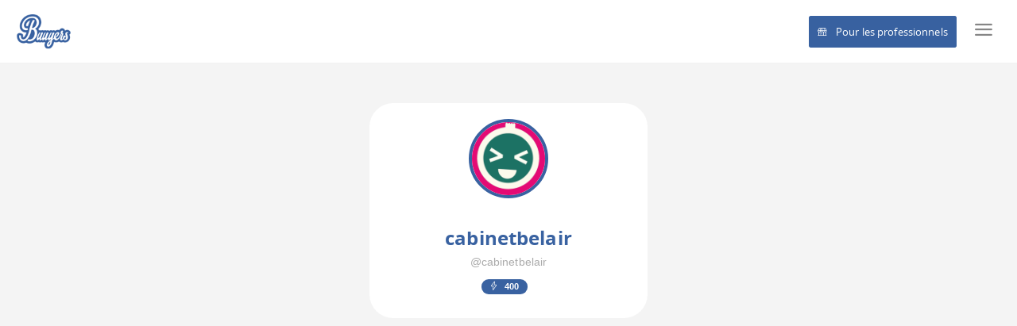

--- FILE ---
content_type: text/html; charset=UTF-8
request_url: https://www.buuyers.com/u/cabinetbelair/avis
body_size: 6061
content:
<!DOCTYPE html>
<html lang="fr">
<head>
  <meta http-equiv="content-type" content="text/html;charset=UTF-8" />
 <meta charset="utf-8" />
 <title>Profil de cabinetbelair - Buuyers</title>
 <meta name="viewport" content="width=device-width, initial-scale=1.0, maximum-scale=1.0, user-scalable=no" />
 <link rel="icon" type="image/x-icon" href="https://www.buuyers.com/fav.ico" />
 <meta name="apple-mobile-web-app-capable" content="yes">
 <meta name="apple-touch-fullscreen" content="yes">
 <meta name="apple-mobile-web-app-status-bar-style" content="default">
 <meta name="description" content="Retrouvez votre profil sur Buuyers.com et contribuez &agrave; Buuyers en d&eacute;posant d&egrave;s aujourd&#039;hui des avis sur les professionnels du r&eacute;seau Buuyers"  />
 <meta name="author" content="Buuyers"  />
 <meta name="google-site-verification" content="V2Y_hNBCC67C03sju8scg08LGrb7PibSmm8Sf6NAdx8"/>
 <meta name="msvalidate.01" content="61867F41F2FC3E2E95FA8373E464ED1A"/>
 <meta name="keywords" content="Profil, Buuyers"/>
 <meta name="robots" content="index, follow"/>
 <meta property="og:title" content="Mon profil - Buuyers"/>
 <meta property="og:type" content="website"/>
 <meta property="og:image" content="https://www.buuyers.com/uploads/users-photo/9905a18584ad392d30949dd71907fb8c.png"/>
 <meta property="og:url" content="https://www.buuyers.com/u/cabinetbelair/avis"/>
 <meta property="og:description" content="Retrouvez votre profil sur Buuyers.com et contribuez &agrave; Buuyers en d&eacute;posant d&egrave;s aujourd&#039;hui des avis sur les professionnels du r&eacute;seau Buuyers"/>
 <meta name="twitter:card" content="summary"/>
 <meta name="twitter:site" content="@Buuyers"/>
 <meta name="twitter:title" content="Mon profil - Buuyers"/>
 <meta name="twitter:description" content="Retrouvez votre profil sur Buuyers.com et contribuez &agrave; Buuyers en d&eacute;posant d&egrave;s aujourd&#039;hui des avis sur les professionnels du r&eacute;seau Buuyers"/>
 <meta name="twitter:image" content="https://www.buuyers.com/uploads/users-photo/9905a18584ad392d30949dd71907fb8c.png"/>
 <meta name="twitter:url" content="https://www.buuyers.com/u/cabinetbelair/avis"/>
 <meta name="identifier-url" content="https://www.buuyers.com/"> 
 <link rel="manifest" href="https://www.buuyers.com/manifest.json">
 <link rel="publisher" href="https://plus.google.com/+Buuyers"/>
 <link rel="apple-touch-icon" href="https://www.buuyers.com/assets/icons/apple-touch-icon.png">
 <link rel="apple-touch-icon" href="https://www.buuyers.com/assets/icons/apple-touch-icon.png">
 <link rel="apple-touch-icon" sizes="76x76" href="https://www.buuyers.com/assets/icons/apple-touch-icon-76x76.png">
 <link rel="apple-touch-icon" sizes="120x120" href="https://www.buuyers.com/assets/icons/apple-touch-icon-120x120.png">
 <link rel="apple-touch-icon" sizes="152x152" href="https://www.buuyers.com/assets/icons/apple-touch-icon-152x152.png">
 <link rel="apple-touch-icon" sizes="180x180" href="https://www.buuyers.com/assets/icons/apple-touch-icon-180x180.png">
  <link rel="canonical" href="https://www.buuyers.com/u/cabinetbelair"/>
  <!-- ADSENS -->
<script async src="//pagead2.googlesyndication.com/pagead/js/adsbygoogle.js"></script>
<script>
  (adsbygoogle = window.adsbygoogle || []).push({
    google_ad_client: "ca-pub-2989380499004444",
    enable_page_level_ads: true
});
</script>
<!-- ADSENS -->  <link href="https://www.buuyers.com/assets/plugins/pace/pace-theme-flash.css" rel="stylesheet" type="text/css" />
<link href="https://www.buuyers.com/assets/plugins/boostrapv3/css/bootstrap.min.css" rel="stylesheet" type="text/css" />
<link href="https://www.buuyers.com/assets/plugins/font-awesome/css/font-awesome.css" rel="stylesheet" type="text/css" />
<link href="https://www.buuyers.com/assets/plugins/jquery-scrollbar/jquery.scrollbar.css" rel="stylesheet" type="text/css" media="screen" />
<link href="https://www.buuyers.com/assets/plugins/bootstrap-select2/select2.css" rel="stylesheet" type="text/css" media="screen" />
<link href="https://www.buuyers.com/assets/plugins/switchery/css/switchery.min.css" rel="stylesheet" type="text/css" media="screen" />
<link href="https://www.buuyers.com/pages/css/pages-icons.css" rel="stylesheet" type="text/css">
<link href="https://www.buuyers.com/assets/plugins/bootstrap-datepicker/css/datepicker3.css" rel="stylesheet" type="text/css" media="screen">
<link href="https://www.buuyers.com/assets/plugins/bootstrap-timepicker/bootstrap-timepicker.min.css" rel="stylesheet" type="text/css" media="screen">
<link href="https://www.buuyers.com/assets/plugins/ion-slider/css/ion.rangeSlider.css" rel="stylesheet" type="text/css" media="screen" />
<link href="https://www.buuyers.com/assets/plugins/ion-slider/css/ion.rangeSlider.skinFlat.css" rel="stylesheet" type="text/css" media="screen" />
<link href="https://www.buuyers.com/assets/plugins/dropzone/css/dropzone.css" rel="stylesheet" type="text/css" />
<link class="main-stylesheet" href="https://www.buuyers.com/pages/css/pages.css" rel="stylesheet" type="text/css"/>
<link href="/pages/css/pricing.css" rel="stylesheet" type="text/css" media="screen" />
<link rel="stylesheet" href="https://www.buuyers.com/assets/plugins/easy_autocomplete/easy-autocomplete.css">
<link href="https://www.buuyers.com/assets/plugins/bootstrap-tour/bootstrap-tour.min.css" rel="stylesheet" type="text/css" media="screen">
<!--[if lte IE 9]><link href="https://www.buuyers.com/pages/css/ie9.css" rel="stylesheet" type="text/css" /><![endif]-->
<script type="text/javascript"> window.onload = function()
{
      // fix for windows 8
      if (navigator.appVersion.indexOf("Windows NT 6.2") != -1) document.head.innerHTML += '<link rel="stylesheet" type="text/css" href="https://www.buuyers.com/pages/css/windows.chrome.fix.css" />'
    }
  </script>
       <script async src="//pagead2.googlesyndication.com/pagead/js/adsbygoogle.js"></script>
<script>
  (adsbygoogle = window.adsbygoogle || []).push({
    google_ad_client: "ca-pub-2989380499004444",
    enable_page_level_ads: true
  });
</script>
<!-- END ADSENS --></head>
<body class="fixed-header">
  <div class="page-container">
    <div  class="header" >
      <div class="pull-left">
        <div class="header-inner">
          <div class="inline">
            <a href="https://www.buuyers.com" class="hidden-xs hidden-sm p-l-20">
              <img src="https://www.buuyers.com/assets/img/logo.png" alt="logo" data-src="https://www.buuyers.com/assets/img/logo.png" data-src-retina="https://www.buuyers.com/assets/img/logo_2x.png" width="70">
            </a>
            <a href="https://www.buuyers.com" class="visible-xs visible-sm">
              <img src="https://www.buuyers.com/assets/img/logo_mobile.png" alt="logo" data-src="https://www.buuyers.com/assets/img/logo_mobile.png" data-src-retina="https://www.buuyers.com/assets/img/logo_mobile.png" height="35">
            </a>
          </div>
        </div>
      </div>
      <!-- Barre de recherche -->
      <div class="p-l-30 pull-left sm-table hidden" style="margin-top:12px;width: 60%;">
        <!-- include('front.avis.partials.form_search_light') -->
      </div>
      <div class="pull-right">
    <div class="pull-left hidden-xs" style="padding-top:25px;">
      <a class="text-master" href="#" style="width: 140px;" id="trigger-overlay" type="button"> <i class="fs-2em bold icon icon--menu p-r-10"></i></a>
    </div>
    <div class="pull-left visible-xs" style="padding-top:8px;">
      <a class="text-master" href="/login" style="width: 140px;" id="trigger-overlay" type="button"> <i class="fs-2em bold icon icon--menu p-r-10"></i></a>
    </div>
  </div>
  <!-- Menu -->
  <link rel="stylesheet" type="text/css" href="/menu-top/css/style1.css"/>
  <script src="/menu-top/js/modernizr.custom.js"></script>
  <style type="text/css">
   .overlay{
    background: rgba(57, 98, 161, 0.69)!important;
  }
</style>
<div class="overlay overlay-hugeinc">
  <button type="button" class="overlay-close">Close</button>
  <nav>
    <ul style="margin-left:-30px;background-color:white;">
      <div class="col-md-12 m-b-50 text-center">
        <br>
        <img src="/assets/img/logo_2x.png" style="width:100px;">
        <br>
        <hr>
        <div class="text-center p-t-10">
          <a class="btn btn-success btn-lg btn-block" href="/login" rel="nofollow" style="height:60px;"><div style="margin-top:7px;"><i class="sl-envelope-open fs-15em text-white p-r-20" style="padding-top:8px;"></i><span class="text-container text-white fs-15em">Se connecter avec un E-mail</span></div></a>
          <div class="text-center p-t-10">
            <a class="btn btn-primary btn-lg btn-block" href="/facebook" rel="nofollow" style="height:60px;"><i class="fa fa-facebook fs-15em text-white p-r-20" style="padding-top:8px;"></i><span class="text-container text-white fs-15em">Se connecter avec Facebook</span></a>
          </div>
          <div class="p-t-10 text-master">
            <p>ou <a href="/register" class="hint-text">inscrivez-vous</a> avec votre e-mail</p>
          </div>
        </div>
      </div>
    </ul>
  </nav>
</div>
<script src="/menu-top/js/classie.js"></script>
<script src="/menu-top/js/demo1.js"></script>

            <span class="pull-right p-t-30 p-r-20 hidden-xs"><a href="/business" class="text-white" style="border: 1px solid #3962a1;background: #3861a0; border-radius:3px;color:#fff;padding:10px;"><i class="icon icon--store p-r-10"></i>Pour les professionnels</a></span>
          </div>
    <div class="page-content-wrapper bg-grey">
      <div  class="content" >
        <div class="hidden-xs hidden-sm">
	<div class="container">
		<div class="col-md-4 col-md-offset-4">
			<!-- Profil -->
			<div class="bg-white padding-20 text-center" style="margin-top:50px;border-radius:30px">
				<div class="padding-20">	
					<img src="https://www.buuyers.com/uploads/users-photo/9905a18584ad392d30949dd71907fb8c.png" class="" style="border-radius:50%;border:4px solid #3962A1;height:100px;width:100px;margin-top:-20px;z-index:9999;">
				</div>
				<h2 class="m-t-10 m-b-0 air-h3 bold" style="color:#3962A1!important;">cabinetbelair
					<p class="hint-text text-master">@cabinetbelair</p>
				</h2>
				<p>
					<span class="bold" style="color: #3962A1;">
						<span class="badge badge-warning p-l-10 m-r-10" style="background-color:#3962A1;">
							<i class="sl-energy"></i>
							<span class="m-l-5 p-r-5">400</span>
						</span>
					</span>
				</p>
							</div>		
		</div>
	</div>
</div>
      </div>
                </div>
  </div>
        <!-- MODAL STICK UP SMALL ALERT -->
    <div class="modal fade slide-right" id="modalAuthRequired" tabindex="-1" role="dialog" aria-hidden="true">
      <div class="modal-dialog modal-sm">
        <div class="modal-content-wrapper">
          <div class="modal-content">
            <button type="button" class="close" data-dismiss="modal" aria-hidden="true"><i class="pg-close fs-14"></i>
            </button>
            <div class="container-xs-height full-height">
              <div class="row-xs-height">
                <div class="modal-body col-xs-height col-middle text-center">
                  <div class="text-primary little-text fs-h5">Vous devez <span class="semi-bold">vous inscrire</span> ou <span class="semi-bold">vous connecter</span> pour accéder à toutes les fonctions</div>
                  <br>
                  <a href="/login" class="btn btn-primary btn-block"><i class="sl-login p-r-10"></i> Connexion l Inscription</a>
                  <button data-target="#modalAuth" data-toggle="search" class="btn btn-info btn-block" data-dismiss="modal"> <i class="sl-magnifier p-r-10"></i> Rechercher une page </button>
                  <br>
                </div>
              </div>
              <hr>
              <div class="row-xs-height">
                <div class="modal-body col-xs-height col-middle text-center">
                  <div class="text-primary little-text fs-h5">
                    <span class="semi-bold fs-h5 text-primary">Créez une page </span> pour déposer vos avis ou promouvoir quelque chose
                  </div>
                  <a href="https://www.buuyers.com/contribute/create" class="btn btn-primary btn-block m-t-30"> <i class="sl-magic-wand p-r-10"></i> Créer une page avis</a>
                </div>
              </div>
            </div>
          </div>
        </div>
        <!-- /.modal-content -->
      </div>
      <!-- /.modal-dialog -->
    </div>
    <!-- END MODAL STICK UP SMALL ALERT -->  <div class="modal fade fill-in" id="modalAuth" tabindex="-1" role="dialog" aria-hidden="true">
      <button type="button" class="close hidden-xs" data-dismiss="modal" aria-hidden="true">
        <i class="pg-close"></i>
      </button>
      <div class="modal-dialog modal-lg">
        <div class="modal-content">
          <div class="modal-body">
            <div id="rootwizard" class="m-t-10">
              <!-- Tab panes -->
              <ul class="nav nav-tabs nav-tabs-linetriangle nav-tabs-separator nav-stack-sm">
                
              </ul>
              <div class="tab-content">
                <div class="tab-pane padding-20 slide-left active" id="connexion">
                  <div class="row row-same-height">
                    <div class="col-md-5 b-r b-dashed b-grey sm-b-b">
                      <div class="text-center">
                        <span class="little-title block m-t-100 hidden-xs">Vous n'avez pas de compte</span>
                        <span class="little-title visible-xs">Vous n'avez pas de compte</span>

                          <span class="little-title"><a data-toggle="tab" href="#inscription" rel="nofollow" aria-expanded="false" class="text-complete">Inscrivez-vous gratuitement</a></span>
                      </div>
                    </div>
                    <div class="col-md-7">
                      <div class="no-padding">
                        <span class="normal-title col-sm-5 xs-12">Connexion</span>
                        <div class="clearfix visible-xs"></div>
                        <div class="col-sm-7 xs-12 m-t-15">                          
                          <a href="https://www.buuyers.com/facebook" rel="nofollow" class="btn btn-social btn-fill btn-facebook">
                              <i class="fa fa-facebook"> </i>
                          </a>
                          <a href="https://www.buuyers.com/google" rel="nofollow" class="btn btn-social btn-fill btn-google">
                              <i class="fa fa-google"> </i>
                          </a>
                          <a href="https://www.buuyers.com/linkedin" rel="nofollow" class="btn btn-social btn-fill btn-linkedin">
                              <i class="fa fa-linkedin"> </i>
                          </a>
                        </div>
                        <div class="clearfix"></div>
                        <form method="POST" action="https://www.buuyers.com/login">
                          <input type="hidden" name="_token" value="L1aCOrnfUSzDVVuhPhSJZQAJUEVvVJueBqRdsLi8">
                          <div class="form-group form-group-default m-t-15 required">
                            <label>E-mail</label>
                            <input type="email" class="form-control" required="" name="email" value="">
                          </div>
                          <div class="form-group form-group-default m-t-15 required">
                            <label>Mot de passe</label>
                            <input type="password" class="form-control" required="" name="password" id="password">
                          </div>
                          <div class="form-group m-t-15">
                            <button type="submit" class="btn btn-large btn-primary">Connexion</button>
                          </div>                      
                        </form>
                      </div>
                    </div>
                  </div>
                </div>
                <div class="tab-pane padding-20 slide-left" id="inscription">
                  <div class="row row-same-height">
                    <div class="col-md-5 b-r b-dashed b-grey sm-b-b">
                      <div class="text-center">
                        <span class="little-title block m-t-100 hidden-xs">Vous avez déjà un compte ?</span>
                        <span class="little-title visible-xs">Vous avez déjà un compte ?</span>
                        <span class="little-title"><a data-toggle="tab" href="#connexion" rel="nofollow" aria-expanded="false" class="text-complete">Connectez-vous</a></span>
                      </div>
                    </div>
                    <div class="col-md-7">
                      <div class="no-padding">
                        <span class="normal-title col-sm-5 xs-12">Inscription</span>
                        <div class="col-sm-7 xs-12 m-t-15">                          
                          <a href="https://www.buuyers.com/facebook" rel="nofollow" class="btn btn-social btn-fill btn-facebook">
                              <i class="fa fa-facebook"> </i>
                          </a>
                          <a href="https://www.buuyers.com/google" rel="nofollow" class="btn btn-social btn-fill btn-google">
                              <i class="fa fa-google"> </i>
                          </a>
                          <a href="https://www.buuyers.com/linkedin" rel="nofollow" class="btn btn-social btn-fill btn-linkedin">
                              <i class="fa fa-linkedin"> </i>
                          </a>
                        </div>
                        <div class="clearfix"></div>
                        <form method="POST" action="https://www.buuyers.com/register">
                          <input type="hidden" name="_token" value="L1aCOrnfUSzDVVuhPhSJZQAJUEVvVJueBqRdsLi8">
                          <div class="form-group form-group-default m-t-15 required">
                            <label>Nom d'utilisateur</label>
                            <input type="text" class="form-control" required="" name="username" value="">
                          </div>
                          <div class="form-group form-group-default m-t-15 required">
                            <label>E-mail</label>
                            <input type="email" class="form-control" required="" name="email" value="">
                          </div>
                          <div class="form-group form-group-default m-t-15 required">
                            <label>Mot de passe</label>
                            <input type="password" class="form-control" required="" name="password" id="password">
                          </div>
                          <div class="form-group m-t-15">
                            <button type="submit" class="btn btn-large btn-primary">Connexion</button>
                          </div>                      
                        </form>
                      </div>
                    </div>
                  </div>
                </div>
                <div class="tab-pane padding-20 slide-left" id="mdp">
                  <div class="row row-same-height">
                    <div class="col-md-5 b-r b-dashed b-grey sm-b-b">
                      <div class="padding-10 m-t-50 text-center">
                        <span class="normal-title">Mot de passe oublié</span>
                          <span class="little-title"><a data-toggle="tab" href="#inscription" rel="nofollow" aria-expanded="false" class="text-complete">Connectez-vous</a> <br>OU<br> <a data-toggle="tab" href="#inscription" aria-expanded="false" class="text-complete">Inscrivez-vous gratuitement</a></span>
                      </div>
                    </div>
                    <div class="col-md-7">
                      <div class="padding-30">
                        <a href="https://www.buuyers.com/facebook" rel="nofollow" class="btn btn-social btn-fill btn-facebook">
                            <i class="fa fa-facebook"> </i>
                        </a>
                        <a href="https://www.buuyers.com/google" rel="nofollow" class="btn btn-social btn-fill btn-google">
                            <i class="fa fa-google"> </i>
                        </a>
                        <a href="https://www.buuyers.com/linkedin" rel="nofollow" class="btn btn-social btn-fill btn-linkedin">
                            <i class="fa fa-linkedin"> </i>
                        </a>
                        <form method="POST" action="https://www.buuyers.com/password">
                          <input type="hidden" name="_token" value="L1aCOrnfUSzDVVuhPhSJZQAJUEVvVJueBqRdsLi8">
                          <div class="form-group form-group-default m-t-15 required">
                            <label>E-mail</label>
                            <input type="email" class="form-control" required="" name="email" value="">
                          </div>
                          <div class="form-group m-t-15">
                            <button type="submit" class="btn btn-large btn-primary">Me renvoyer un mot de passe</button>
                          </div>                      
                        </form>
                      </div>
                    </div>
                  </div>
                </div>
                
              </div>
            </div>
            <a data-toggle="tab" href="#mdp" rel="nofollow" aria-expanded="false" class="pull-right sm-text-center hinted-text p-t-10 p-r-10">Vous avez oublié votre mot de passe ?</a>
          </div>
          <div class="modal-footer">
          </div>
        </div>
        <!-- /.modal-content -->
      </div>
      <!-- /.modal-dialog -->
    </div>                                <script src="https://www.buuyers.com/assets/plugins/pace/pace.min.js" type="text/javascript"></script>
<script src="https://www.buuyers.com/assets/plugins/jquery/jquery-1.11.1.min.js" type="text/javascript"></script>
<script src="https://www.buuyers.com/assets/plugins/modernizr.custom.js" type="text/javascript"></script>
<script src="https://www.buuyers.com/assets/plugins/jquery-ui/jquery-ui.min.js" type="text/javascript"></script>
<script src="https://www.buuyers.com/assets/plugins/boostrapv3/js/bootstrap.min.js" type="text/javascript"></script>
<script src="https://www.buuyers.com/assets/plugins/jquery/jquery-easy.js" type="text/javascript"></script>
<script src="https://www.buuyers.com/assets/plugins/jquery-unveil/jquery.unveil.min.js" type="text/javascript"></script>
<script src="https://www.buuyers.com/assets/plugins/jquery-bez/jquery.bez.min.js"  type="text/javascript"></script>
<script src="https://www.buuyers.com/assets/plugins/jquery-ios-list/jquery.ioslist.min.js" type="text/javascript"></script>
<script src="https://www.buuyers.com/assets/plugins/jquery-actual/jquery.actual.min.js" type="text/javascript"></script>
<script src="https://www.buuyers.com/assets/plugins/jquery-scrollbar/jquery.scrollbar.min.js" type="text/javascript"></script>
<script type="text/javascript" src="https://www.buuyers.com/assets/plugins/bootstrap-select2/select2.min.js"></script>
<script type="text/javascript" src="https://www.buuyers.com/assets/plugins/classie/classie.js"></script>
<script src="https://www.buuyers.com/assets/plugins/switchery/js/switchery.min.js" type="text/javascript"></script>
<script src="https://www.buuyers.com/pages/js/pages.min.js" type="text/javascript"></script>
<script src="https://www.buuyers.com/assets/js/scripts.js" type="text/javascript"></script>
<script src="https://www.buuyers.com/assets/plugins/bootstrap-tour/bootstrap-tour.min.js"></script>
<script src="https://www.buuyers.com/assets/plugins/cornerslider/jquery.cornerslider.min.js" type="text/javascript"></script>  <script src="https://www.buuyers.com/assets/plugins/ion-slider/js/ion.rangeSlider.min.js" type="text/javascript"></script>
<script src="https://www.buuyers.com/assets/plugins/jquery-nouislider/jquery.nouislider.min.js" type="text/javascript"></script>
<script src="https://www.buuyers.com/assets/plugins/jquery-nouislider/jquery.liblink.js" type="text/javascript"></script>
<script src="https://www.buuyers.com/assets/js/slider.js" type="text/javascript"></script>
<script type="text/javascript" src="https://www.buuyers.com/assets/plugins/dropzone/dropzone.min.js"></script>
<script>
    // or in pure javascript
	window.onload=function(){
		setTimeout(function(){
			if($('#editPassword').length){
				document.getElementById('editPassword').type = 'password';
			}
		},10);
	};
	$('#listcreate').on('show.bs.modal', function(e) {
		var action = $(e.relatedTarget).attr('data-action');
		if (action =="edit") {
        // Change text of button
			$("#bt-sb-list").text("Modifier");
			var id_list = $(e.relatedTarget).attr('data-id');
        // Add input hidden with value is 'id' and name 'id'.
			$('<input>').attr({type: 'hidden',id: 'id', name: 'id', value: id_list}).appendTo('#create_edit_list');
        // Add input hidden with value is "PUT" and name "_method".
			$('<input>').attr({type: 'hidden', name: '_method', value: 'PUT'}).appendTo('#create_edit_list');
			$('#create_edit_list').attr('action',"https://www.buuyers.com/mon-profil/liste");
			var title_list = $(e.relatedTarget).attr('data-title');
			$('#title').val(title_list);
			var description_list = $(e.relatedTarget).attr('data-description');
			$('#description').val(description_list);
			var secret_list = $(e.relatedTarget).attr('data-secret');
			if (secret_list == 1) { $( "#no" ).prop( "checked", true ); } else{ $( "#yes" ).prop( "checked", true );};
        // If the user connect is owner of this list ( dispaly button delete)
        // Else dispaly button  detach from this list.
			if($(e.relatedTarget).attr('data-owner')=="1"){
          // Display bloc Delete List where action is "edit".
				$('#delete-list').show();
          // Add input hidden with value is "DELETE" and "_method" for name.
				$('<input>').attr({type: 'hidden', name: '_method', value: 'DELETE'}).appendTo('#form_delete_liste');
				$('<input>').attr({type: 'hidden',id: 'id', name: 'id', value: id_list}).appendTo('#form_delete_liste');
				$('<input>').attr({type: 'hidden',id: 'id', name: 'action_to_do', value: 'deleteMyList'}).appendTo('#form_delete_liste');
				var myUrl = "https://www.buuyers.com/mon-profil"+"/liste/"+id_list;
				$('#form_delete_liste').attr('action',myUrl);
			}else{
          // Display button detach from this List.
				$('#delete-list').show();
				$('#bt-delete-list').text("Annuler le partage");
          // Add input hidden with value is "DELETE" and "_method" for name.
				$('<input>').attr({type: 'hidden', name: '_method', value: 'DELETE'}).appendTo('#form_delete_liste');
				$('<input>').attr({type: 'hidden',id: 'id', name: 'id', value: id_list}).appendTo('#form_delete_liste');
				$('<input>').attr({type: 'hidden',id: 'id', name: 'action_to_do', value: 'detachTheList'}).appendTo('#form_delete_liste');
				var myUrl = "https://www.buuyers.com/mon-profil"+"/liste/"+id_list;
				$('#form_delete_liste').attr('action',myUrl);
			}

		}
	});
	$( ".bt-follow-list" ).click(function() {
		var list_id = $(this).attr("data-id");
		var token =  "L1aCOrnfUSzDVVuhPhSJZQAJUEVvVJueBqRdsLi8";
		var url ="https://www.buuyers.com/mon-profil/liste/follow";
		$.ajax({
			type: "POST",
			url: url,
			data: { _token:token, 'list_id':list_id }
		}).done(function(msg) {
			if( msg.isFollow == "yes" ){
				$('body').pgNotification({
					style:'circle',
					type:'success',
					title:'Buuyers Gard',
					message: msg.message,
					thumbnail:'<img width="40" height="40" style="display: inline-block;" src="'+window.location.origin+'/images/notifications/buuyers-gard.jpg" data-src="'+window.location.origin+'/images/notifications/buuyers-gard.jpg" data-src-retina="'+window.location.origin+'/images/notifications/buuyers-gard.jpg" alt="">'
				}).show();
				window.setTimeout(function(){location.reload()},200);
			}
		});
	});
</script>
    <script>
    (function(i,s,o,g,r,a,m){i['GoogleAnalyticsObject']=r;i[r]=i[r]||function(){
      (i[r].q=i[r].q||[]).push(arguments)},i[r].l=1*new Date();a=s.createElement(o),
      m=s.getElementsByTagName(o)[0];a.async=1;a.src=g;m.parentNode.insertBefore(a,m)
    })(window,document,'script','//www.google-analytics.com/analytics.js','ga');
    ga('create', 'UA-51546412-1', 'auto');
    ga('require', 'displayfeatures');
    ga('send', 'pageview');
  </script>
  <script>
    $(function() {
// Action to redirect to pages search.
$( "#i_serach_buuyers_link" ).keydown(function() {
  var mbs_url_to = document.location.origin+'/avis/pages/'+$('#i_serach_buuyers_link').val()+'/all/all';
  window.location.replace(mbs_url_to);
});
});
</script>
<script src="https://www.buuyers.com/assets/plugins/easy_autocomplete/jquery.easy-autocomplete.js"></script>
</body>
</html>


--- FILE ---
content_type: text/html; charset=utf-8
request_url: https://www.google.com/recaptcha/api2/aframe
body_size: 264
content:
<!DOCTYPE HTML><html><head><meta http-equiv="content-type" content="text/html; charset=UTF-8"></head><body><script nonce="KEvpaLqjEearKxhgQWtYiw">/** Anti-fraud and anti-abuse applications only. See google.com/recaptcha */ try{var clients={'sodar':'https://pagead2.googlesyndication.com/pagead/sodar?'};window.addEventListener("message",function(a){try{if(a.source===window.parent){var b=JSON.parse(a.data);var c=clients[b['id']];if(c){var d=document.createElement('img');d.src=c+b['params']+'&rc='+(localStorage.getItem("rc::a")?sessionStorage.getItem("rc::b"):"");window.document.body.appendChild(d);sessionStorage.setItem("rc::e",parseInt(sessionStorage.getItem("rc::e")||0)+1);localStorage.setItem("rc::h",'1767277673090');}}}catch(b){}});window.parent.postMessage("_grecaptcha_ready", "*");}catch(b){}</script></body></html>

--- FILE ---
content_type: text/css; charset=utf-8
request_url: https://www.buuyers.com/pages/css/pricing.css
body_size: 5534
content:
/* Common styles */

.pricing {
	display: -webkit-flex;
	display: flex;
	-webkit-flex-wrap: wrap;
	flex-wrap: wrap;
	-webkit-justify-content: center;
	justify-content: center;
	width: 100%;
	margin: 0 auto 3em;
}

.pricing__item {
	position: relative;
	display: -webkit-flex;
	display: flex;
	-webkit-flex-direction: column;
	flex-direction: column;
	-webkit-align-items: stretch;
	align-items: stretch;
	text-align: center;
	-webkit-flex: 0 1 330px;
	flex: 0 1 330px;
}

.pricing__feature-list {
	text-align: left;
}

.pricing__action {
	color: inherit;
	border: none;
	background: none;
}

.pricing__action:focus {
	outline: none;
}

/* Individual styles */

/* Sonam */
.pricing--sonam .pricing__item {
	margin: 1em;
	padding: 2em;
	cursor: default;
	border-radius: 10px;
	background: #1F1F1F;
	box-shadow: 0 5px 20px rgba(0,0,0,0.05), 0 15px 30px -10px rgba(0,0,0,0.3);
	-webkit-transition: background 0.3s;
	transition: background 0.3s;
}

.pricing--sonam .pricing__item:hover {
	background: #141315;
}

.pricing--sonam .pricing__title {
	font-size: 2em;
	width: 100%;
	margin: 0 0 0.25em;
	padding: 0 0 0.5em;
	border-bottom: 3px solid rgb(27, 26, 28);
}

.pricing--sonam .pricing__price {
	color: #E06060;
	font-size: 1.75em;
	padding: 1em 0 0.75em;
}

.pricing--sonam .pricing__sentence {
	font-weight: bold;
}

.pricing--sonam .pricing__feature-list {
	margin: 0;
	padding: 1em 1.25em 2em;
}

.pricing--sonam .pricing__action {
	font-weight: bold;
	margin-top: auto;
	padding: 0.75em 2em;
	border-radius: 5px;
	background: #E06060;
	-webkit-transition: background 0.3s;
	transition: background 0.3s;
}

.pricing--sonam .pricing__action:hover,
.pricing--sonam .pricing__action:focus {
	background: #BD3C3C;
}

/* Jinpa */
.pricing--jinpa .pricing__item {
	font-family: 'Sahitya', serif;
	margin: 1.5em 0;
	padding: 2em;
	cursor: default;
	color: #fff;
	border: 1px solid #CBFFC8;
	-webkit-transition: background-color 0.6s, color 0.3s;
	transition: background-color 0.6s, color 0.3s;
}

.pricing--jinpa .pricing__item:nth-child(2) {
	border-right: none;
	border-left: none;
}

.pricing--jinpa .pricing__item:hover {
	color: #444;
	background: #CBFFC8;
}

.pricing--jinpa .pricing__title {
	font-size: 2em;
	width: 100%;
	margin: 0;
	padding: 0;
}

.pricing--jinpa .pricing__price {
	font-size: 1.45em;
	font-weight: bold;
	line-height: 95px;
	width: 100px;
	height: 100px;
	margin: 1.15em auto 1em;
	border-radius: 50%;
	background: #ea716e;
	-webkit-transition: color 0.3s, background 0.3s;
	transition: color 0.3s, background 0.3s;
}

.pricing--jinpa .pricing__item:first-child .pricing__price {
	background: #eac36e;
}

.pricing--jinpa .pricing__item:nth-child(2) .pricing__price {
	background: #eaa36e;
}

.pricing--jinpa .pricing__item:hover .pricing__price {
	color: #fff;
	background: #82C57E;
}

.pricing--jinpa .pricing__sentence {
	font-weight: bold;
}

.pricing--jinpa .pricing__feature-list {
	margin: 0;
	padding: 1em 1em 2em 1em;
	list-style: none;
	text-align: center;
}

.pricing--jinpa .pricing__action {
	font-weight: bold;
	margin-top: auto;
	padding: 0.75em 2em;
	opacity: 0;
	color: #fff;
	background: #82C57E;
	-webkit-transition: -webkit-transform 0.3s, opacity 0.3s;
	transition: transform 0.3s, opacity 0.3s;
	-webkit-transform: translate3d(0, -15px, 0);
	transform: translate3d(0, -15px, 0);
}

.pricing--jinpa .pricing__item:hover .pricing__action {
	opacity: 1;
	-webkit-transform: translate3d(0, 0, 0);
	transform: translate3d(0, 0, 0);
}

.pricing--jinpa .pricing__action:hover,
.pricing--jinpa .pricing__action:focus {
	background: #6EA76B;
}

@media screen and (max-width: 60em) {
	.pricing--jinpa .pricing__item {
		max-width: none;
		width: 90%;
		flex: none;
	}
	.pricing--jinpa .pricing__item:nth-child(2) {
		border: 1px solid #fff;
	}
}

/* Tenzin */
.pricing--tenzin .pricing__item {
	margin: 1em;
	padding: 2em 2.5em;
	text-align: left;
	color: #262b38;
	background: #EEF0F3;
	border-top: 3px solid #EEF0F3;
	-webkit-transition: border-color 0.3s;
	transition: border-color 0.3s;
}

.pricing--tenzin .pricing__item:hover {
	border-color: #3e62e0;
}

.pricing--tenzin .pricing__title {
	font-size: 1em;
	margin: 0 0 1em;
}

.pricing--tenzin .pricing__price {
	font-size: 2em;
	font-weight: bold;
	padding: 0.5em 0 0.75em;
	border-top: 3px solid rgba(139, 144, 157, 0.18);
}

.pricing--tenzin .pricing__currency {
	font-size: 0.5em;
	vertical-align: super;
}

.pricing--tenzin .pricing__sentence {
	font-weight: bold;
	padding: 0 0 0.5em;
	color: #9CA0A9;
	border-bottom: 3px solid rgba(139, 144, 157, 0.18);
}

.pricing--tenzin .pricing__feature-list {
	font-size: 0.85em;
	font-style: italic;
	margin: 0;
	padding: 0.25em 0 2.5em;
	list-style: none;
	text-align: right;
	color: #8b909d;
}

.pricing--tenzin .pricing__action {
	font-weight: bold;
	margin-top: auto;
	padding: 1em 2em;
	color: #fff;
	border-radius: 30px;
	background: #3e62e0;
	-webkit-transition: background-color 0.3s;
	transition: background-color 0.3s;
}

.pricing--tenzin .pricing__action:hover,
.pricing--tenzin .pricing__action:focus {
	background-color: #3b5ac5;
}

/* Yama */
.pricing--yama .pricing__item {
	margin: 1em;
	padding: 0 0 2em;
	color: #fff;
	background: #1e1c20;
}

.pricing--yama .pricing__title {
	font-family: 'Playfair Display', serif;
	font-size: 2.35em;
	font-weight: 900;
	line-height: 1;
	width: 290px;
	margin: 0 auto;
	padding: 1em 1em 0em;
}

.pricing__amp {
	padding: 0.15em 0 0.1em;
	color: #0f0e0f;
}

.pricing--yama .pricing__sentence {
	margin-bottom: 2em;
	color: #555357;
}

.pricing--yama .pricing__price {
	font-size: 2em;
	font-weight: bold;
	position: relative;
	z-index: 10;
	overflow: hidden;
	padding: 0.75em;
	cursor: default;
	color: #ef7d46;
	background: #1a181b;
	-webkit-transition: color 0.3s;
	transition: color 0.3s;
}

.pricing--yama .pricing__item:hover .pricing__price {
	color: #fff;
}

.pricing--yama .pricing__price::before {
	content: '';
	position: absolute;
	z-index: -1;
	top: 0;
	left: 0;
	width: 100%;
	height: 100%;
	pointer-events: none;
	background: #141315;
	-webkit-transition: -webkit-transform 0.3s, opacity 0.3s;
	transition: transform 0.3s, opacity 0.3s;
	-webkit-transform: translate3d(-150%,0,0) skewX(40deg);
	transform: translate3d(-150%,0,0) skewX(40deg);
}

.pricing--yama .pricing__item:hover .pricing__price::before {
	opacity: 1;
	-webkit-transform: translate3d(0,0,0) skewX(0deg);
	transform: translate3d(0,0,0) skewX(0deg);
}

.pricing--yama .pricing__period {
	font-size: 0.5em;
	font-weight: normal;
	display: block;
	color: #2a272c;
}

.pricing--yama .pricing__feature-list {
	margin: 0;
	padding: 2em 1em;
	list-style: none;
	text-align: center;
	color: #6a6563;
}

.pricing--yama .pricing__action {
	font-weight: bold;
	margin: 0 2em;
	padding: 1em 2em;
	border-radius: 4px;
	background: #ef7d46;
	-webkit-transition: background-color 0.3s, color 0.3s;
	transition: background-color 0.3s, color 0.3s;
}

.pricing--yama .pricing__action:hover,
.pricing--yama .pricing__action:focus {
	color: #ef7d46;
	background: #fff;
}

/* Rabten */
.pricing--rabten .pricing__item {
	font-family: 'Roboto', sans-serif;
	padding: 2em 4em;
	cursor: default;
	color: #262b38;
	max-width: 320px;
}

.pricing--rabten .pricing__item:nth-child(2) {
	border-right: 1px solid rgba(139, 144, 157, 0.18);
	border-left: 1px solid rgba(139, 144, 157, 0.18);
}

.pricing--rabten .pricing__title {
	font-size: 1em;
	margin: 1.5em 0 0;
}

.pricing--rabten .icon {
	font-size: 2.5em;
	color: #8b909d;
	-webkit-transition: color 0.3s;
	transition: color 0.3s;
}

.pricing--rabten .pricing__item:hover .icon {
	color: #E03E3E;
}

.pricing--rabten .pricing__price {
	font-size: 2em;
	font-weight: bold;
	margin: 0.5em 0 0.75em;
	overflow: hidden;
}

.pricing--rabten .pricing__currency {
	font-size: 0.5em;
	vertical-align: super;
}

.pricing--rabten .pricing__period {
	font-size: 0.35em;
	color: #8b909d;
}

.pricing--rabten .pricing__anim {
	display: inline-block;
	position: relative;
}

.pricing--rabten .pricing__item:hover .pricing__anim {
	-webkit-animation: moveUp 0.4s forwards;
	animation: moveUp 0.4s forwards;
	-webkit-animation-timing-function: cubic-bezier(0.7, 0, 0.3, 1);
	animation-timing-function: cubic-bezier(0.7, 0, 0.3, 1);
}

.pricing--rabten .pricing__item:hover .pricing__anim--2 {
	-webkit-animation-delay: 0.05s;
	animation-delay: 0.05s;
}

@-webkit-keyframes moveUp {
	50% { -webkit-transform: translate3d(0,-100%,0); transform: translate3d(0,-100%,0); }
	51% { opacity: 0; -webkit-transform: translate3d(0,-100%,0); transform: translate3d(0,-100%,0); }
	52% { opacity: 1; -webkit-transform: translate3d(0,100%,0); transform: translate3d(0,100%,0); }
	100% { -webkit-transform: translate3d(0,0,0); transform: translate3d(0,0,0); }
}

@keyframes moveUp {
	50% { -webkit-transform: translate3d(0,-100%,0); transform: translate3d(0,-100%,0); }
	51% { opacity: 0; -webkit-transform: translate3d(0,-100%,0); transform: translate3d(0,-100%,0); }
	52% { opacity: 1; -webkit-transform: translate3d(0,100%,0); transform: translate3d(0,100%,0); }
	100% { -webkit-transform: translate3d(0,0,0); transform: translate3d(0,0,0); }
}

.pricing--rabten .pricing__sentence {
	font-weight: bold;
	margin: 0 0 1em 0;
	padding: 0 0 0.5em;
	color: #8b909d;
}

.pricing--rabten .pricing__feature-list {
	font-size: 0.85em;
	margin: 0;
	padding: 0.25em 0 2.5em;
	list-style: none;
	text-align: center;
	color: #8b909d;
}

.pricing--rabten .pricing__action {
	font-weight: bold;
	margin-top: auto;
	padding: 1em 2em;
	color: #fff;
	border-radius: 30px;
	background: #E03E3E;
	-webkit-transition: background-color 0.3s;
	transition: background-color 0.3s;
}

.pricing--rabten .pricing__action:hover,
.pricing--rabten .pricing__action:focus {
	background-color: #C53737;
}

@media screen and (max-width: 60em) {
	.pricing--rabten .pricing__item {
		max-width: none;
		width: 90%;
		flex: none;
		border: none !important;
		opacity: 1 !important;
	}
}

/* Pema */
.pricing--pema .pricing__item {
	font-family: 'Alegreya Sans', sans-serif;
	padding: 2em 3em;
	margin: 1em;
	color: #262b38;
	background: #fff;
	cursor: default;
	overflow: hidden;
	box-shadow: 0 0 15px rgba(0,0,0,0.05);
}

/*Utilisation de celle ci pour le pricing*/
@media screen and (min-width: 66.250em) {
	.pricing--pema .pricing__item {
		margin: 1.5em 0;
	}
	.pricing--pema .pricing__item--featured {
		z-index: 10;
		margin: 0;
		font-size: 1.15em;
	}
}

.pricing--pema .pricing__title {
	font-size: 2em;
	margin: 0.5em 0 0;
	color:#8A9790;

}

.pricing--pema .icon {
	display: inline-block;
	min-width: 2em;
	color: #8A9790;
	vertical-align: middle;
}

.pricing--pema .pricing__price {
	font-size: 5em;
	font-weight: 800;
	color: #10cfbd;
	position: relative;
	z-index: 100;
}

.pricing--pema .pricing__currency {
	font-size: 0.5em;
	vertical-align: super;
}

.pricing--pema .pricing__period {
	font-size: 0.25em;
	display: inline-block;
	padding: 0 0 0 0.5em;
	color: #CEDED6;
}

.pricing--pema .pricing__sentence {
	margin: 0 0 1em 0;
	padding: 0 0 0.5em;
	color: #262b38;
}

.pricing--pema .pricing__feature-list {
	font-size: 0.95em;
	margin: 0;
	padding: 1.5em 0.5em 2.5em;
	list-style: none;
}

.pricing--pema .pricing__feature {
	padding: 0.15em 0;
}

.pricing--pema .pricing__action {
	font-weight: bold;
	margin-top: auto;
	padding: 1em 2em;
	color: #fff;
	border-radius: 5px;
	background: #10cfbd;
	-webkit-transition: background-color 0.3s;
	transition: background-color 0.3s;
}

.pricing--pema .pricing__action:hover,
.pricing--pema .pricing__action:focus {
	background-color: #4F5F56;
}

/* karma */
.pricing--karma .pricing__item {
	margin: 1em;
	color: #382628;
	background: #fff;
	cursor: default;
	text-transform: uppercase;
	letter-spacing: 4px;
	border: 2px solid #382628;
	border-radius: 5px;
}

.pricing--karma .pricing__title {
	font-size: 1em;
	font-weight: 700;
	margin: 0.5em 0 0;
	padding: 1em;
	border-bottom: 2px solid #382628;
}

.pricing--karma .icon {
	display: inline-block;
	min-width: 2em;
}

.pricing--karma .pricing__price {
	font-size: 3em;
	padding: 0.5em 0 0 0;
	margin: 1em;
	font-weight: bold;
	border: 2px solid #382628;
	position: relative;
	z-index: 100;
}

.pricing--karma .pricing__item--featured .pricing__price::after {
	background: url(../img/stamp.png);
	background-size: cover;
	content: '';
	position: absolute;
	top: -30px;
	right: -20px;
	width: 100px;
	height: 100px;
	pointer-events: none;
}

.pricing--karma .pricing__currency {
	font-size: 0.5em;
	vertical-align: super;
}

.pricing--karma .pricing__period {
	font-size: 0.25em;
	display: block;
	padding: 1em;
	margin-top: 1.25em;
	border-top: 2px solid #382628;
}

.pricing--karma .pricing__sentence {
	margin: 0 0 1em 0;
	padding: 1em;
	font-size: 0.85em;
	border-bottom: 2px solid #382628;
}

.pricing--karma .pricing__feature-list {
	font-size: 0.85em;
	margin: 0;
	letter-spacing: 0;
	padding: 0 1em 2.5em 4em;
	list-style-type: square;
}

.pricing--karma .pricing__action {
	font-weight: bold;
	flex: none;
	margin: auto 1em 1em;
	padding: 1.25em 2em;
	color: #fff;
	background: #382628;
	letter-spacing: 2px;
	border-radius: 5px;
	border: 2px solid #382628;
	font-size: 0.95em;
	text-transform: uppercase;
	-webkit-transition: background-color 0.3s, color 0.3s;
	transition: background-color 0.3s, color 0.3s;
}

.pricing--karma .pricing__action:hover,
.pricing--karma .pricing__action:focus {
	background-color: #ffdbd5;
	color: #382628;
}

/* norbu */
.pricing--norbu .pricing__item {
	margin: 1em;
	color: #fff;
	cursor: default;
	font-family: 'Myriad Pro', Arial, sans-serif;
	border: 1px solid rgba(255,255,255,0.4);
	background: rgba(255,255,255,0.08);
	border-radius: 10px;
	-webkit-transition: border-color 0.3s, background 0.3s;
	transition: border-color 0.3s, background 0.3s;
}

.pricing--norbu .pricing__item:hover {
	border: 1px solid rgba(255,255,255,1);
	background: rgba(255,255,255,0.18);
}

.pricing--norbu .pricing__title {
	font-size: 2em;
	font-weight: 400;
	margin: 0.5em 0;
	padding: 1em;
	position: relative;
}

.pricing--norbu .pricing__title::after {
	content: '';
	position: absolute;
	width: 20%;
	height: 1px;
	background: #fff;
	left: 40%;
	bottom: 0;
}

.pricing--norbu .icon {
	display: inline-block;
	min-width: 2em;
}

.pricing--norbu .pricing__price {
	font-size: 3.5em;
	padding: 0.5em 0 0 0;
	font-weight: 400;
	position: relative;
	z-index: 100;
}

.pricing--norbu .pricing__currency {
	font-size: 0.5em;
	vertical-align: super;
}

.pricing--norbu .pricing__period {
	font-size: 0.25em;
	display: block;
	padding: 1em;
}

.pricing--norbu .pricing__sentence {
	padding: 1em 2em;
	font-size: 1em;
	margin: 0 auto 1em;
}

.pricing--norbu .pricing__feature-list {
	font-size: 1.15em;
	margin: 0 2em;
	letter-spacing: 0;
	padding: 2em 0;
	list-style: none;
}

.pricing--norbu .pricing__feature {
	line-height: 1.4;
}

.pricing--norbu .pricing__feature::before {
	content: "\e87a";
	font-family: 'linearicons';
	display: inline-block;
	vertical-align: middle;
	padding: 0 0.75em 0 0;
}

.pricing--norbu .pricing__action {
	font-weight: bold;
	flex: none;
	margin: auto 1em 1em;
	padding: 1.25em 2em;
	color: #4aa8e4;
	background: rgba(255,255,255,0.7);
	border-radius: 5px;
	-webkit-transition: background 0.3s;
	transition: background 0.3s;
}

.pricing--norbu .pricing__action:hover,
.pricing--norbu .pricing__action:focus {
	background: #fff;
}

/* Dawa */
.pricing--dawa .pricing__item {
	padding: 0 2em;
}

.pricing--dawa .pricing__title {
	font-weight: bold;
	font-size: 1.8em;
	padding: 0 0 0.5em;
	background: url(../img/line.png) no-repeat 50% 100%;
}

.pricing--dawa .pricing__price {
	font-size: 3.75em;
	line-height: 1;
	margin: 1em 0 0.65em;
	font-family: 'Homemade Apple', cursive;
}

.pricing--dawa .pricing__period {
	font-size: 0.25em;
	display: block;
}

.pricing--dawa .pricing__sentence {
	font-family: 'Homemade Apple', cursive;
	margin: 0;
}

.pricing--dawa .pricing__feature-list {
	margin: 0 0 1.5em;
	padding: 1em;
	list-style: none;
	text-align: center;
}

.pricing--dawa .pricing__action {
	border-radius: 30px;
	font-size: 1.5em;
	padding: 0.5em 1.5em;
	font-family: 'Homemade Apple', cursive;
	-webkit-transition: color 0.3s;
	transition: color 0.3s;
}

.pricing--dawa .pricing__action:hover,
.pricing--dawa .pricing__action:focus {
	color: #fffa5c;
}

@media screen and (max-width: 40em) {
	.pricing--dawa .pricing__item {
		border: 1px solid rgba(255,255,255,0.6);
		margin: 1em;
	}
}

/* Yonten */
.pricing--yonten .pricing__item {
	font-family: 'PT Sans', sans-serif;
	padding: 2em 4em;
	cursor: default;
	color: #fff;
	margin: 1em;
	border: 1px solid #5c6552;
	max-width: 320px;
}

@media screen and (min-width: 66.250em) {
	.pricing--yonten .pricing__item {
		margin: 0;
	}
	.pricing--yonten .pricing__item:nth-child(2) {
		border-right: none;
		border-left: none;
	}
}

.pricing--yonten .pricing__item:hover {
	z-index: 100;
}

.pricing--yonten .pricing__item:hover::after {
	content: '';
	pointer-events: none;
	position: absolute;
	top: -5px;
	left: -5px;
	width: 100%;
	height: 100%;
	box-sizing: content-box;
	border: 5px solid #8bc34a;
}

.pricing--yonten .pricing__title {
	font-size: 1.5em;
	margin: 0 0 0.5em 0;
	padding: 0 0 0.5em;
}

.pricing--yonten .icon {
	font-size: 3em;
	margin: 0 0 0.5em 0;
	color: #85c34a;
}

.pricing--yonten .pricing__price {
	font-size: 2em;
	margin: 0 0 0.5em 0;
	font-weight: bold;
	color: #85c34a;
}

.pricing--yonten .pricing__currency {
	font-size: 0.5em;
	vertical-align: super;
}

.pricing--yonten .pricing__period {
	font-size: 0.35em;
	padding: 0 0 0 0.5em;
	color: #646D5B;
}

.pricing--yonten .pricing__feature-list {
	margin: 0;
	padding: 0.25em 0 8em;
	list-style: none;
	text-align: center;
	color: #81867D;
}

.pricing--yonten .pricing__feature {
	padding: 0.25em;
}

.pricing--yonten .pricing__action {
	font-weight: bold;
	margin-top: auto;
	padding: 1em 2em;
	border-radius: 40px;
	background: #85c34a;
	color: ;
	-webkit-transition: background-color 0.3s, color 0.3s;
	transition: background-color 0.3s, color 0.3s;
}

.pricing--yonten .pricing__action:hover,
.pricing--yonten .pricing__action:focus {
	color: #85c34a;
	background: #fff;
}

/* tashi */
.pricing--tashi .pricing__item {
	font-family: 'Roboto Condensed', sans-serif;
	margin: 0.5em;
	padding: 2em 2.5em;
	text-align: left;
	color: #fff;
	background: #262c37;
}

.pricing--tashi .pricing__title {
	font-size: 2em;
	font-weight: 300;
	margin: 0 0 0.15em;
	color: #E25A77;
}

.pricing--tashi .pricing__item:nth-child(2) .pricing__title {
	color: #E25ABC;
}

.pricing--tashi .pricing__item:nth-child(3) .pricing__title {
	color: #7E5AE2;
}

.pricing--tashi .pricing__price {
	font-size: 3em;
	font-weight: 300;
	padding: 0.85em 0;
}

.pricing--tashi .pricing__currency {
	font-size: 0.65em;
	vertical-align: super;
	color: #394150;
}

.pricing--tashi .pricing__period {
	font-size: 0.35em;
	padding: 0 0 0 0.5em;
	color: #535965;
}

.pricing--tashi .pricing__sentence {
	padding: 0 0 0.5em;
	margin: 0;
	color: #535965;
}

.pricing--tashi .pricing__feature-list {
	font-size: 0.95em;
	margin: 0;
	padding: 0 0 2.5em;
	list-style: none;
	color: #757983;
}

.pricing--tashi .pricing__feature {
	position: relative;
	display: block;
	padding: 0 0 0 20px;
	line-height: 1.5;
}

.pricing--tashi .pricing__feature::before {
	content: '';
	position: absolute;
	width: 10px;
	height: 2px;
	background: #1F242D;
	left: 0;
	top: 50%;
	margin: -2px 0 0 0;
}

.pricing--tashi .pricing__action {
	-webkit-align-self: flex-end;
	align-self: flex-end;
	margin-top: auto;
	font-size: 1.55em;
	width: 60px;
	height: 60px;
	line-height: 60px;
	color: #fff;
	border-radius: 30px;
	background: #E25A77;
	-webkit-transition: background-color 0.3s, color 0.3s;
	transition: background-color 0.3s, color 0.3s;
}

.pricing--tashi .pricing__item:nth-child(2) .pricing__action {
	background: #E25ABC;
}

.pricing--tashi .pricing__item:nth-child(3) .pricing__action {
	background: #7E5AE2;
}

.pricing--tashi .pricing__action:hover,
.pricing--tashi .pricing__action:focus {
	background: #1A1F28 !important;
}

/* palden */
.pricing--palden .pricing__item {
	font-family: "Nunito", sans-serif;
	cursor: default;
	color: #84697c;
	background: #fff;
	box-shadow: 0 0 10px rgba(46, 59, 125, 0.23);
	border-radius: 20px 20px 10px 10px;
	margin: 1em;
}

@media screen and (min-width: 66.250em) {
	.pricing--palden .pricing__item {
		margin: 1em -0.5em;
	}
	.pricing--palden .pricing__item--featured {
		margin: 0;
		z-index: 10;
		box-shadow: 0 0 20px rgba(46, 59, 125, 0.23);
	}
}

.pricing--palden .pricing__deco {
	border-radius: 10px 10px 0 0;
	background: #7a90ff;
	padding: 4em 0 9em;
	position: relative;
}

.pricing--palden .pricing__deco-img {
	position: absolute;
	bottom: 0;
	left: 0;
	width: 100%;
	height: 160px;
}

.pricing--palden .pricing__item--featured .pricing__deco {
	padding: 5em 0 8.885em 0;
}

.pricing--palden .pricing__title {
	font-size: 0.75em;
	margin: 0;
	text-transform: uppercase;
	letter-spacing: 5px;
	color: #ffd5bd;
}

.pricing--palden .deco-layer {
	-webkit-transition: -webkit-transform 0.5s;
	transition: transform 0.5s;
}

.pricing--palden .pricing__item:hover .deco-layer--1 {
	-webkit-transform: translate3d(15px,0,0);
	transform: translate3d(15px,0,0);
}

.pricing--palden .pricing__item:hover .deco-layer--2 {
	-webkit-transform: translate3d(-15px,0,0);
	transform: translate3d(-15px,0,0);
}

.pricing--palden .icon {
	font-size: 2.5em;
}

.pricing--palden .pricing__price {
	font-size: 5em;
	font-weight: bold;
	padding: 0;
	color: #fff;
	margin: 0 0 0.25em 0;
	line-height: 0.75;
}

.pricing--palden .pricing__currency {
	font-size: 0.15em;
	vertical-align: top;
	color: rgba(0,0,0,0.4);
}

.pricing--palden .pricing__period {
	font-size: 0.15em;
	padding: 0 0 0 0.5em;
	color: rgba(0,0,0,0.4);
	font-style: italic;
}

.pricing--palden .pricing__sentence {
	font-weight: bold;
	margin: 0 0 1em 0;
	padding: 0 0 0.5em;
}

.pricing--palden .pricing__feature-list {
	margin: 0;
	padding: 0.25em 0 2.5em;
	list-style: none;
	text-align: center;
}

.pricing--palden .pricing__feature {
	padding: 1em 0;
}

.pricing--palden .pricing__action {
	font-weight: bold;
	margin: auto 3em 2em 3em; 
	padding: 1em 2em;
	color: #fff;
	border-radius: 30px;
	background: #ffae7e;
	-webkit-transition: background-color 0.3s;
	transition: background-color 0.3s;
}

.pricing--palden .pricing__action:hover,
.pricing--palden .pricing__action:focus {
	background-color: #f38747;
}

@font-face {
	font-family: 'linearicons';
	src:url('../fonts/linearicons/linearicons.eot?56qtge');
	src:url('../fonts/linearicons/linearicons.eot?56qtge#iefix') format('embedded-opentype'),
		url('../fonts/linearicons/linearicons.woff2?56qtge') format('woff2'),
		url('../fonts/linearicons/linearicons.ttf?56qtge') format('truetype'),
		url('../fonts/linearicons/linearicons.woff?56qtge') format('woff'),
		url('../fonts/linearicons/linearicons.svg?56qtge#linearicons') format('svg');
	font-weight: normal;
	font-style: normal;
}

.icon {
	font-family: 'linearicons';
	speak: none;
	font-style: normal;
	font-weight: normal;
	font-variant: normal;
	text-transform: none;
	line-height: 1;
	/* Better Font Rendering =========== */
	-webkit-font-smoothing: antialiased;
	-moz-osx-font-smoothing: grayscale;
}

.icon--home::before {
	content: "\e800";
}
.icon--apartment::before {
	content: "\e801";
}
.icon--pencil::before {
	content: "\e802";
}
.icon--magic-wand::before {
	content: "\e803";
}
.icon--drop::before {
	content: "\e804";
}
.icon--lighter::before {
	content: "\e805";
}
.icon--poop::before {
	content: "\e806";
}
.icon--sun::before {
	content: "\e807";
}
.icon--moon::before {
	content: "\e808";
}
.icon--cloud::before {
	content: "\e809";
}
.icon--cloud-upload::before {
	content: "\e80a";
}
.icon--cloud-download::before {
	content: "\e80b";
}
.icon--cloud-sync::before {
	content: "\e80c";
}
.icon--cloud-check::before {
	content: "\e80d";
}
.icon--database::before {
	content: "\e80e";
}
.icon--lock::before {
	content: "\e80f";
}
.icon--cog::before {
	content: "\e810";
}
.icon--trash::before {
	content: "\e811";
}
.icon--dice::before {
	content: "\e812";
}
.icon--heart::before {
	content: "\e813";
}
.icon--star::before {
	content: "\e814";
}
.icon--star-half::before {
	content: "\e815";
}
.icon--star-empty::before {
	content: "\e816";
}
.icon--flag::before {
	content: "\e817";
}
.icon--envelope::before {
	content: "\e818";
}
.icon--paperclip::before {
	content: "\e819";
}
.icon--inbox::before {
	content: "\e81a";
}
.icon--eye::before {
	content: "\e81b";
}
.icon--printer::before {
	content: "\e81c";
}
.icon--file-empty::before {
	content: "\e81d";
}
.icon--file-add::before {
	content: "\e81e";
}
.icon--enter::before {
	content: "\e81f";
}
.icon--exit::before {
	content: "\e820";
}
.icon--graduation-hat::before {
	content: "\e821";
}
.icon--license::before {
	content: "\e822";
}
.icon--music-note::before {
	content: "\e823";
}
.icon--film-play::before {
	content: "\e824";
}
.icon--camera-video::before {
	content: "\e825";
}
.icon--camera::before {
	content: "\e826";
}
.icon--picture::before {
	content: "\e827";
}
.icon--book::before {
	content: "\e828";
}
.icon--bookmark::before {
	content: "\e829";
}
.icon--user::before {
	content: "\e82a";
}
.icon--users::before {
	content: "\e82b";
}
.icon--shirt::before {
	content: "\e82c";
}
.icon--store::before {
	content: "\e82d";
}
.icon--cart::before {
	content: "\e82e";
}
.icon--tag::before {
	content: "\e82f";
}
.icon--phone-handset::before {
	content: "\e830";
}
.icon--phone::before {
	content: "\e831";
}
.icon--pushpin::before {
	content: "\e832";
}
.icon--map-marker::before {
	content: "\e833";
}
.icon--map::before {
	content: "\e834";
}
.icon--location::before {
	content: "\e835";
}
.icon--calendar-full::before {
	content: "\e836";
}
.icon--keyboard::before {
	content: "\e837";
}
.icon--spell-check::before {
	content: "\e838";
}
.icon--screen::before {
	content: "\e839";
}
.icon--smartphone::before {
	content: "\e83a";
}
.icon--tablet::before {
	content: "\e83b";
}
.icon--laptop::before {
	content: "\e83c";
}
.icon--laptop-phone::before {
	content: "\e83d";
}
.icon--power-switch::before {
	content: "\e83e";
}
.icon--bubble::before {
	content: "\e83f";
}
.icon--heart-pulse::before {
	content: "\e840";
}
.icon--construction::before {
	content: "\e841";
}
.icon--pie-chart::before {
	content: "\e842";
}
.icon--chart-bars::before {
	content: "\e843";
}
.icon--gift::before {
	content: "\e844";
}
.icon--diamond::before {
	content: "\e845";
}
.icon--linearicons::before {
	content: "\e846";
}
.icon--dinner::before {
	content: "\e847";
}
.icon--coffee-cup::before {
	content: "\e848";
}
.icon--leaf::before {
	content: "\e849";
}
.icon--paw::before {
	content: "\e84a";
}
.icon--rocket::before {
	content: "\e84b";
}
.icon--briefcase::before {
	content: "\e84c";
}
.icon--bus::before {
	content: "\e84d";
}
.icon--car::before {
	content: "\e84e";
}
.icon--train::before {
	content: "\e84f";
}
.icon--bicycle::before {
	content: "\e850";
}
.icon--wheelchair::before {
	content: "\e851";
}
.icon--select::before {
	content: "\e852";
}
.icon--earth::before {
	content: "\e853";
}
.icon--smile::before {
	content: "\e854";
}
.icon--sad::before {
	content: "\e855";
}
.icon--neutral::before {
	content: "\e856";
}
.icon--mustache::before {
	content: "\e857";
}
.icon--alarm::before {
	content: "\e858";
}
.icon--bullhorn::before {
	content: "\e859";
}
.icon--volume-high::before {
	content: "\e85a";
}
.icon--volume-medium::before {
	content: "\e85b";
}
.icon--volume-low::before {
	content: "\e85c";
}
.icon--volume::before {
	content: "\e85d";
}
.icon--mic::before {
	content: "\e85e";
}
.icon--hourglass::before {
	content: "\e85f";
}
.icon--undo::before {
	content: "\e860";
}
.icon--redo::before {
	content: "\e861";
}
.icon--sync::before {
	content: "\e862";
}
.icon--history::before {
	content: "\e863";
}
.icon--clock::before {
	content: "\e864";
}
.icon--download::before {
	content: "\e865";
}
.icon--upload::before {
	content: "\e866";
}
.icon--enter-down::before {
	content: "\e867";
}
.icon--exit-up::before {
	content: "\e868";
}
.icon--bug::before {
	content: "\e869";
}
.icon--code::before {
	content: "\e86a";
}
.icon--link::before {
	content: "\e86b";
}
.icon--unlink::before {
	content: "\e86c";
}
.icon--thumbs-up::before {
	content: "\e86d";
}
.icon--thumbs-down::before {
	content: "\e86e";
}
.icon--magnifier::before {
	content: "\e86f";
}
.icon--cross::before {
	content: "\e870";
}
.icon--menu::before {
	content: "\e871";
}
.icon--list::before {
	content: "\e872";
}
.icon--chevron-up::before {
	content: "\e873";
}
.icon--chevron-down::before {
	content: "\e874";
}
.icon--chevron-left::before {
	content: "\e875";
}
.icon--chevron-right::before {
	content: "\e876";
}
.icon--arrow-up::before {
	content: "\e877";
}
.icon--arrow-down::before {
	content: "\e878";
}
.icon--arrow-left::before {
	content: "\e879";
}
.icon--arrow-right::before {
	content: "\e87a";
}
.icon--move::before {
	content: "\e87b";
}
.icon--warning::before {
	content: "\e87c";
}
.icon--question-circle::before {
	content: "\e87d";
}
.icon--menu-circle::before {
	content: "\e87e";
}
.icon--checkmark-circle::before {
	content: "\e87f";
}
.icon--cross-circle::before {
	content: "\e880";
}
.icon--plus-circle::before {
	content: "\e881";
}
.icon--circle-minus::before {
	content: "\e882";
}
.icon--arrow-up-circle::before {
	content: "\e883";
}
.icon--arrow-down-circle::before {
	content: "\e884";
}
.icon--arrow-left-circle::before {
	content: "\e885";
}
.icon--arrow-right-circle::before {
	content: "\e886";
}
.icon--chevron-up-circle::before {
	content: "\e887";
}
.icon--chevron-down-circle::before {
	content: "\e888";
}
.icon--chevron-left-circle::before {
	content: "\e889";
}
.icon--chevron-right-circle::before {
	content: "\e88a";
}
.icon--crop::before {
	content: "\e88b";
}
.icon--frame-expand::before {
	content: "\e88c";
}
.icon--frame-contract::before {
	content: "\e88d";
}
.icon--layers::before {
	content: "\e88e";
}
.icon--funnel::before {
	content: "\e88f";
}
.icon--text-format::before {
	content: "\e890";
}
.icon--text-format-remove::before {
	content: "\e891";
}
.icon--text-size::before {
	content: "\e892";
}
.icon--bold::before {
	content: "\e893";
}
.icon--italic::before {
	content: "\e894";
}
.icon--underline::before {
	content: "\e895";
}
.icon--strikethrough::before {
	content: "\e896";
}
.icon--highlight::before {
	content: "\e897";
}
.icon--text-align-left::before {
	content: "\e898";
}
.icon--text-align-center::before {
	content: "\e899";
}
.icon--text-align-right::before {
	content: "\e89a";
}
.icon--text-align-justify::before {
	content: "\e89b";
}
.icon--line-spacing::before {
	content: "\e89c";
}
.icon--indent-increase::before {
	content: "\e89d";
}
.icon--indent-decrease::before {
	content: "\e89e";
}
.icon--pilcrow::before {
	content: "\e89f";
}
.icon--direction-ltr::before {
	content: "\e8a0";
}
.icon--direction-rtl::before {
	content: "\e8a1";
}
.icon--page-break::before {
	content: "\e8a2";
}
.icon--sort-alpha-asc::before {
	content: "\e8a3";
}
.icon--sort-amount-asc::before {
	content: "\e8a4";
}
.icon--hand::before {
	content: "\e8a5";
}
.icon--pointer-up::before {
	content: "\e8a6";
}
.icon--pointer-right::before {
	content: "\e8a7";
}
.icon--pointer-down::before {
	content: "\e8a8";
}
.icon--pointer-left::before {
	content: "\e8a9";
}



--- FILE ---
content_type: text/plain
request_url: https://www.google-analytics.com/j/collect?v=1&_v=j102&a=316026578&t=pageview&_s=1&dl=https%3A%2F%2Fwww.buuyers.com%2Fu%2Fcabinetbelair%2Favis&ul=en-us%40posix&dt=Profil%20de%20cabinetbelair%20-%20Buuyers&sr=1280x720&vp=1280x720&_u=IGBAgEABAAAAACAAI~&jid=1540285823&gjid=433332249&cid=1085170793.1767277672&tid=UA-51546412-1&_gid=993109688.1767277672&_slc=1&z=697266776
body_size: -450
content:
2,cG-3RDG7RWRML

--- FILE ---
content_type: application/javascript; charset=utf-8
request_url: https://www.buuyers.com/assets/plugins/cornerslider/jquery.cornerslider.min.js
body_size: 1076
content:
/**
 * ! jQuery.cornerSlider | (c) 2015 reshetech.co.il
 */
!function(t,e,o){t.fn.cornerSlider=function(i){function n(t,o,i){var n,c,i=parseInt(i);if(i=i>0?i:null){c=""!=h.cookieDomain?"; domain=."+h.cookieDomain:"";var s=new Date;s.setTime(s.getTime()+60*i*1e3),n="; expires="+s.toGMTString(),e.cookie=t+"="+o+n+c+"; path=/"}}function c(t){var o,i,n;return e.cookie.length<1?!1:(o=e.cookie.indexOf(t+"="),0>o?!1:(o=o+t.length+1,i=e.cookie.indexOf(";",o),-1==i&&(i=e.cookie.length),n=unescape(e.cookie.substring(o,i)),n.length>0))}function s(){return u?!1:c(h.cookieName)?!1:!0}function f(t){t.removeClass("hidden").addClass("shown").stop(),"right"==h.directionEffect?t.animate({right:h.right},h.speedEffect,function(){}):"bottom"==m?t.animate({bottom:h.bottom},h.speedEffect,function(){}):t.animate({left:h.left},h.speedEffect,function(){}),h.onShow.call(t)}function r(t,e,o){t.stop(),"right"==h.directionEffect?t.animate({right:-e},h.speedEffect,function(){t.removeClass("shown").addClass("hidden")}):"bottom"==m?(height=g,t.animate({bottom:-height},h.speedEffect,function(){t.removeClass("shown").addClass("hidden")})):t.animate({left:-e},h.speedEffect,function(){t.removeClass("shown").addClass("hidden")}),o?h.onClose.call(t):h.onHide.call(t)}function a(){l.find(".close").on("click",function(){u=!0,r(l,d,!0),n(h.cookieName,h.cookieValue,h.cookieMinutesToExpiry)})}var h=t.extend({showAtScrollingHeight:1300,elemToPresent:"#presentSlider",directionEffect:"right",speedEffect:300,bottom:6,right:6,left:6,top:6,cookieName:"cornerSliderHide",cookieValue:"hidden",cookieDomain:"",cookieMinutesToExpiry:15,onShow:function(){},onHide:function(){},onClose:function(){}},i),l=t(this),d=l.outerWidth(),g=l.outerHeight(),m="right",u=!1;t(o).scroll(function(){var e=parseInt(t(o).scrollTop()),i=parseInt(o.innerHeight),n=e+i,c=0==t(h.elemToPresent).length?h.showAtScrollingHeight:parseInt(t(h.elemToPresent).offset().top);n>c?l.hasClass("hidden")&&s(h.cookieName)&&f(l):l.hasClass("shown")&&r(l,d,!1)}),function(){width=d,height=g,m="left"==h.directionEffect||"right"==h.directionEffect?h.directionEffect:"bottom",t("<div></div>",{text:"X","class":"close"}).prependTo(l),a(),l.addClass("hidden"),l.css({bottom:h.bottom}),"left"==m?l.css({left:-width,right:"auto"}):"right"==m?l.css({right:-width,left:"auto"}):("bottom"==m&&l.css({bottom:-height}),l.css("bottom left"==h.directionEffect?{left:h.left,right:"auto"}:"bottom center"==h.directionEffect?{"margin-right":"auto","margin-left":"auto",right:0,left:0}:"bottom right"==h.directionEffect?{right:h.right,left:"auto"}:{right:h.right,left:"auto"}))}()}}(jQuery,document,window);

--- FILE ---
content_type: application/javascript; charset=utf-8
request_url: https://www.buuyers.com/assets/js/slider.js
body_size: 323
content:
/* ============================================================
 * Sliders
 * Sliders using Ion Slider and noUiSlider jQuery Plugins
 * For DEMO purposes only. Extract what you need.
 * ============================================================ */
(function($) {

    'use strict';

    $(document).ready(function() {
        $(".ion_slider").ionRangeSlider({
            min: 0,
            max: 1600,
            type: 'simple',
            prefix: false,
            maxPostfix: "",
            prettify_enabled: false,
            grid: true,
            disable: true,
        });
       

    });

})(window.jQuery);

--- FILE ---
content_type: application/javascript; charset=utf-8
request_url: https://www.buuyers.com/assets/js/scripts.js
body_size: 1126
content:
(function($) {

    'use strict';

    $(document).ready(function() {

        var timer = null;

        // Initializes search overlay plugin.
        // Replace onSearchSubmit() and onKeyEnter() with 
        // your logic to perform a search and display results
        $(".list-view-wrapper").scrollbar();

        $('[data-pages="search"]').search({
            // Bind elements that are included inside search overlay
            searchField: '#overlay-search',
            closeButton: '.overlay-close',
            suggestions: '#overlay-suggestions',
            brand: '.brand',
             // Callback that will be run when you hit ENTER button on search box
            onSearchSubmit: function(searchString) {
                $.get( "autocomplete/"+searchString, function(data) {
                    $('#search').html(data);
                });
            },
            // Callback that will be run whenever you enter a key into search box. 
            // Perform any live search here.  
            onKeyEnter: function(searchString) {
                $('[data-pages="search"]').keydown(function(){
                       clearTimeout(timer); 
                       timer = setTimeout(doStuff, 500)
                });
                var searchField = $('#overlay-search');
                var searchResults = $('.search-results');
                function doStuff() {
                    $.get( "/autocomplete/"+searchString, function(data) {
                        $('#search').html(data);
                    });
                }
            }
        })

    });

    
    $('.panel-collapse label').on('click', function(e){
        e.stopPropagation();
    })

    $(document).ready(function(){
        $('.showGuard-1000').on('click', function(e){
            $('.clickAndShowGuard-1000').show();
        });
        $('.showGuard-500').on('click', function(e){
            $('.clickAndShowGuard-500').show();
        });

        $('.scrollTo').click( function() { // Au clic sur un élément
            var page = $(this).attr('href'); // Page cible
            var speed = 750; // Durée de l'animation (en ms)
            $('html, body').animate( { scrollTop: $(page).offset().top-50 }, speed ); // Go
            return false;
        });

        var hasClick = false;

        $('#notes').on({
            mouseenter: function () {
                if(!hasClick){                
                    for (var i = 0; i <= $(this).data('note'); i++) {
                        $('#notes li#note-'+i+' i').addClass('active');            
                    };
                }
            },

            mouseleave: function () {
                if(!hasClick){
                    $('#notes li i').removeClass('active');                    
                }
            },
            click: function(){
                hasClick = true;
                $('#notes li i').removeClass('active');                    
                for (var i = 0; i <= $(this).data('note'); i++) {
                    $('#notes li#note-'+i+' i').addClass('active');            
                };
                $('#note').val($(this).data('note'));
                $('#description-to-hide').hide();
                $('#deposer-avis form').slideDown(400);
                $('.focus').focus();
            }
        }, 'li');


    });


})(window.jQuery);